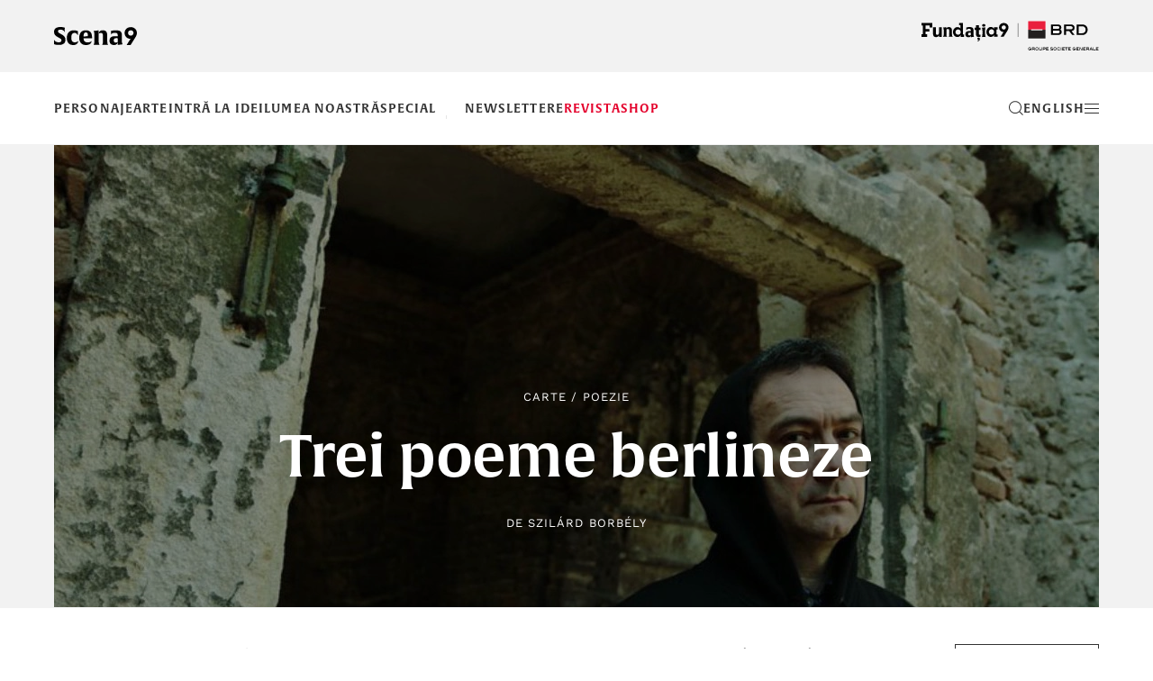

--- FILE ---
content_type: text/html; charset=UTF-8
request_url: https://www.scena9.ro/article/szilard-borbely-trei-poeme-berlineze
body_size: 30023
content:
<!DOCTYPE html>
<html lang="ro-RO">
<head>
  <meta charset="utf-8">
  <meta http-equiv="X-UA-Compatible" content="IE=edge">
  <meta name="viewport" content="width=device-width, height=device-height, initial-scale=1.0, maximum-scale=2.0">
  <title>Trei poeme berlineze</title>
<meta property="og:title" content="Trei poeme berlineze" />
<meta name="twitter:title" content="Trei poeme berlineze" />
<meta name="embedx:title" content="Trei poeme berlineze" />
<meta name="description" content="Scriitorul Andrei Dósa ne introduce în lumea lui Szilárd Borbély, unul dintre cei mai importanți poeți maghiari care s-au afirmat după 1989." />
<meta property="og:description" content="Scriitorul Andrei Dósa ne introduce în lumea lui Szilárd Borbély, unul dintre cei mai importanți poeți maghiari care s-au afirmat după 1989." />
<meta name="twitter:description" content="Scriitorul Andrei Dósa ne introduce în lumea lui Szilárd Borbély, unul dintre cei mai importanți poeți maghiari care s-au afirmat după 1989." />
<meta name="embedx:description" content="Scriitorul Andrei Dósa ne introduce în lumea lui Szilárd Borbély, unul dintre cei mai importanți poeți maghiari care s-au afirmat după 1989." />
<meta name="image" content="https://www.scena9.ro/img/4727f27d-8714-48d0-a419-a097edbc447c/borbelycover.jpg?fm=jpg&amp;q=95&amp;fit=crop&amp;w=900&amp;h=470&amp;crop=1160%2C700%2C0%2C0" />
<meta property="og:image" content="https://www.scena9.ro/img/4727f27d-8714-48d0-a419-a097edbc447c/borbelycover.jpg?fm=jpg&amp;q=95&amp;fit=crop&amp;w=900&amp;h=470&amp;crop=1160%2C700%2C0%2C0" />
<meta name="twitter:image" content="https://www.scena9.ro/img/4727f27d-8714-48d0-a419-a097edbc447c/borbelycover.jpg?fm=jpg&amp;q=95&amp;fit=crop&amp;w=900&amp;h=470&amp;crop=1160%2C700%2C0%2C0" />
<meta name="embedx:image" content="https://www.scena9.ro/img/4727f27d-8714-48d0-a419-a097edbc447c/borbelycover.jpg?fm=jpg&amp;q=95&amp;fit=crop&amp;w=900&amp;h=470&amp;crop=1160%2C700%2C0%2C0" />
  <link href="https://www.scena9.ro/assets/css/fonts.css" rel="stylesheet" crossOrigin="anonymous">
  <link href="https://www.scena9.ro/assets/css/bootstrap.css" rel="stylesheet" crossOrigin="anonymous">
  <link href="https://www.scena9.ro/assets/css/owl.carousel.css" rel="stylesheet" crossOrigin="anonymous">
  <link href="https://www.scena9.ro/assets/css/style.css?v_2025_12_08" rel="stylesheet" crossOrigin="anonymous">
  <script src="https://www.scena9.ro/assets/js/jquery.js"></script>
  <!--[if lt IE 9 ]> <script src="https://www.scena9.ro/assets/js/html5shiv.js"></script><script src="https://www.scena9.ro/assets/js/respond.js"></script> <![endif]-->
  <base href="https://www.scena9.ro/"><!--[if IE]></base><![endif]-->
  <!--[if IE]><script type="text/javascript"> (function() { var baseTag = document.getElementsByTagName('base')[0]; baseTag.href = baseTag.href; })(); </script><![endif]-->
  <meta name="google-site-verification" content="6ptsxGhPJ77BxN7qURxE0XiD9nUFUQsFoV6l5VIEsYE" />
<!-- Google Tag Manager -->
<script>(function(w,d,s,l,i){w[l]=w[l]||[];w[l].push({'gtm.start':
new Date().getTime(),event:'gtm.js'});var f=d.getElementsByTagName(s)[0],
j=d.createElement(s),dl=l!='dataLayer'?'&l='+l:'';j.async=true;j.src=
'https://www.googletagmanager.com/gtm.js?id='+i+dl;f.parentNode.insertBefore(j,f);
})(window,document,'script','dataLayer','GTM-WXJLN46Q');</script>
<!-- End Google Tag Manager -->
<script>
  var _paq = window._paq = window._paq || [];
  _paq.push(['trackPageView']);
  _paq.push(['enableLinkTracking']);
  (function() {
    var u="//www.scena9.ro/mtm/";
    _paq.push(['setTrackerUrl', u+'matomo.php']);
    _paq.push(['setSiteId', '1']);
    var d=document, g=d.createElement('script'), s=d.getElementsByTagName('script')[0];
    g.async=true; g.src=u+'matomo.js'; s.parentNode.insertBefore(g,s);
  })();
</script>
</head>
<body class="page-article crt">
<!-- Google Tag Manager (noscript) -->
<noscript><iframe src="https://www.googletagmanager.com/ns.html?id=GTM-WXJLN46Q"
height="0" width="0" style="display:none;visibility:hidden"></iframe></noscript>
<!-- End Google Tag Manager (noscript) -->
<div id="fb-root"></div><script>(function(d, s, id) { var js, fjs = d.getElementsByTagName(s)[0]; if (d.getElementById(id)) return; js = d.createElement(s); js.id = id; js.src = "//connect.facebook.net/ro_RO/sdk.js#xfbml=1&version=v2.8"; fjs.parentNode.insertBefore(js, fjs); }(document, 'script', 'facebook-jssdk'));</script>
<div id="overlay"><div id="obg"></div>
  <div id="menu-container">
    <div class="container">
      <div class="menu-head"><a href="/" class="logo-s9-menu"></a><a href="#close" onclick="return false;" id="close-menu" class="close"></a></div>
      <div class="visible-xs visible-sm mobile-menu"><ul><li class=" "><a  href="articles/in/personaje">Personaje</a></li><li class=" "><a  href="articles/in/arte">Arte</a></li><li class=" "><a  href="articles/in/idei">Intră la idei</a></li><li class=" "><a  href="articles/in/lumea-noastra">Lumea noastră</a></li><li class=" "><a  href="articles/in/special">Special</a></li><li class="  leftsepa "><a  href="newslettere">Newslettere</a></li><li class=" "><a  href="/revista" style="color: #e4002b;">Revista</a></li><li class=" "><a  href="magazin" style="color: #e4002b;">Shop</a></li></ul><a href="https://www.scena9.ro/en/article/szilard-borbely-trei-poeme-berlineze" class="mmlang">english</a></div>
      <div class="row hidden-xs hidden-sm">
        <div class="col-md-12">
          <div class="row">
            <div class="col-md-3 col-lg-2 col-lg-offset-1 menu-col">
              <ul><li><a href="home" onclick="return false;">Acasă</a></li><li><a href="articles/in/personaje">Personaje</a><ul><li><a href="articles/in/personaje/generatia-9">Generația 9</a></li><li><a href="articles/in/personaje/vip">V.I.P.</a></li><li><a href="articles/in/personaje/exploratori">Exploratori</a></li></ul></li><li><a href="articles/in/arte">Arte</a><ul><li><a href="articles/in/arte/recomandari">Recomandări</a></li><li><a href="articles/in/arte/carte">Carte</a></li><li><a href="articles/in/arte/film">Film</a></li><li><a href="articles/in/arte/teatru">Teatru</a></li><li><a href="articles/in/arte/muzica">Muzică</a></li><li><a href="articles/in/arte/arte-vizuale">Arte vizuale</a></li><li><a href="articles/in/arte/remix">Remix</a></li></ul></li></ul>
            </div>
            <div class="col-md-3 col-lg-2 menu-col">
              <ul><li><a href="articles/in/idei">Intră la idei</a><ul><li><a href="articles/in/idei/istorie">Istorie</a></li><li><a href="articles/in/idei/filosofie">Filosofie</a></li><li><a href="articles/in/idei/media-digital">Media&amp;digital</a></li><li><a href="articles/in/idei/viata">Viață&amp;co</a></li><li><a href="articles/in/idei/stiinta">Știință</a></li></ul></li><li><a href="articles/in/lumea-noastra">Lumea noastră</a><ul><li><a href="articles/in/lumea-noastra/educatie">Educație</a></li><li><a href="articles/in/lumea-noastra/munca">Muncă</a></li><li><a href="articles/in/lumea-noastra/familie">Familie</a></li><li><a href="articles/in/lumea-noastra/schimbare">Schimbare</a></li><li><a href="articles/in/lumea-noastra/in-lume">În lume</a></li><li><a href="articles/in/lumea-noastra/in-afara-bulei">În afara bulei</a></li></ul></li></ul>
            </div>
            <div class="col-md-3 col-lg-2 menu-col">
              <ul><li><a href="articles/in/special">Special</a><ul><li><a href="artists-in-progress">Artists in Progress</a></li><li><a href="revolutia-copiilor">Revoluția copiilor</a></li><li><a href="articles/in/special/carturesti">Lista de citit</a></li><li><a href="articles/in/special/rezidenta9">Rezidența9</a></li><li><a href="americanii">Americanii</a></li><li><a href="vietile-blocului-liric">Blocul liric</a></li></ul></li><li><a href="#extra" onclick="return false;">Extra</a><ul><li><a href="articles/by/guest">Oaspeți</a></li><li><a href="articles/in/audio">Audio</a></li><li><a href="articles/in/video">Video</a></li><li><a href="articles/in/foto">Foto</a></li></ul></li><li><a href="#despre" onclick="return false;">Despre noi</a><ul><li><a href="scena9#top">Despre noi</a></li><li><a href="scena9#echipa">Echipa</a></li><li><a href="scena9#brd-i-scena9">BRD și Scena9</a></li><li><a href="scena9#contact">Contact</a></li></ul></li></ul>
            </div>
            <div class="col-md-3 col-lg-4 menu-col">
              <div class="row">
                <div class="col-lg-12 menu-col">
                  <ul><li><a href="/magazin">Shop</a></li></ul><div class="row"><div class="col-md-6 col-lg-4"><p><a href="magazin/revista-5">Scena9, N<sup><u>o</u></sup>&nbsp;5</a>&nbsp;&nbsp;&nbsp;&nbsp;<br><a href="magazin/revista-5"><img src="/assets/images/s9_nr5.jpg"></a></p></div><div class="col-md-6 col-lg-8"><p><a href="magazin/pachet-granite">Pachet Dincolo de Granițe</a>&nbsp;&nbsp;&nbsp;&nbsp;<br><a href="magazin/pachet-granite"><img src="/assets/images/pachet.jpg"></a></p></div></div>
                </div>
              </div>
            </div>
          </div>
        </div>
      </div>
    </div>
  </div>
  <div id="search-container">
    <div class="container">
      <form id="searchform"><input type="submit" class="searchsub" value=""><input type="text" name="search" id="search" placeholder="Caută"><a href="#close" onclick="return false;" id="close-search" class="close"></a></form>
    </div>
  </div>
</div>
<div id="pagew">
<div class="hcontainer"><div id="bgcrt"></div>
<header class="top">
  <div class="container">
    <div class="ntoplogos">
      <div><a href="https://www.scena9.ro/" class="logo-scena9"></a></div>
      <div><a class="logo-f9" href="https://www.fundatia9.ro/" target="_blank"></a></div>
    </div>
  </div>
  <div class="ntopmenuw">
    <div class="container">
      <div class="ntopmenu">
        <div class="nslogo">
          <a href="https://www.scena9.ro/" class="logo-s9"></a>
        </div>
        <div class="nhead">
          <div id="head-title">Arte <span>-</span> Trei poeme berlineze</div>
          <nav class="head-nav"><ul><li class=" "><a  href="articles/in/personaje">Personaje</a></li><li class=" "><a  href="articles/in/arte">Arte</a></li><li class=" "><a  href="articles/in/idei">Intră la idei</a></li><li class=" "><a  href="articles/in/lumea-noastra">Lumea noastră</a></li><li class=" "><a  href="articles/in/special">Special</a></li><li class="  leftsepa "><a  href="newslettere">Newslettere</a></li><li class=" "><a  href="/revista" style="color: #e4002b;">Revista</a></li><li class=" "><a  href="magazin" style="color: #e4002b;">Shop</a></li></ul></nav>
        </div>
        <div class="nlogof9"><a class="logo-f9-m" href="https://www.fundatia9.ro/" target="_blank"></a></div>
        <div class="nactions">
          <a id="search-btn"><svg version="1.1" xmlns="http://www.w3.org/2000/svg" xmlns:xlink="http://www.w3.org/1999/xlink" x="0px" y="0px" width="16px" height="16.042px" viewBox="0 0 16 16.042" enable-background="new 0 0 16 16.042" xml:space="preserve"><g><path d="M15.872,15.334l-3.602-3.602C13.345,10.503,14,8.898,14,7.136c0-3.866-3.134-7-7-7s-7,3.134-7,7s3.134,7,7,7c1.744,0,3.336-0.642,4.562-1.697l3.603,3.603L15.872,15.334z M1,7.136c0-3.309,2.691-6,6-6s6,2.691,6,6s-2.691,6-6,6S1,10.445,1,7.136z" fill="currentColor"/></g></svg></a>
          <a id="lang-btn" href="https://www.scena9.ro/en/articles/in/english" class="hidden-xs en">en</a>
          <a id="menu-btn"><svg version="1.1" xmlns="http://www.w3.org/2000/svg" xmlns:xlink="http://www.w3.org/1999/xlink" x="0px" y="0px" width="16px" height="11px" viewBox="0 0 16 11" enable-background="new 0 0 16 11" xml:space="preserve"><g><rect width="16" height="1" fill="currentColor"/><rect y="5" width="16" height="1" fill="currentColor"/><rect y="10" width="16" height="1" fill="currentColor"/></g></svg></a>
        </div>
      </div>
    </div>
  </div>
  <div id="art-prog"></div>
</header>
<hr>
<article class="container article featured">
  <header class="bbg">
    <div id="imgcrt"></div>
    <img src="https://www.scena9.ro/img/4727f27d-8714-48d0-a419-a097edbc447c/borbelycover.jpg?fm=webp&amp;q=95&amp;fit=crop&amp;crop=1160%2C700%2C0%2C0&amp;w=1160&amp;h=700" width="1160" height="700" class="img-responsive fullw" alt="">
    <div class="title">
      <h4><a href="https://www.scena9.ro/articles/in/arte/carte">Carte</a> / <a href="https://www.scena9.ro/articles/tagged/poezie">Poezie</a></h4>
      <h2>Trei poeme berlineze</h2>
      <h4>De <a href="https://www.scena9.ro/articles/by/szilrd-borbly-">Szilárd Borbély</a></h4>
    </div>
    <div id="darr"></div>
      </header>
  <div id="cstart" class="clearfix"></div>
  <div id="hascrt" class="hidden-xs hidden-sm"></div>
  <main id="article-content" role="main">
    <div class="row">
      <div class="col-sm-10 col-sm-offset-1 col-lg-8 col-lg-offset-2">
        <div class="pub-date">Publicat pe 21 septembrie 2018</div>
        <div class="fb-like" data-href="https://www.scena9.ro/article/szilard-borbely-trei-poeme-berlineze" data-layout="button_count" data-action="like" data-show-faces="true"></div>
        <div id="social-links">
          <a class="openpopup lfacebook" href="">facebook</a>
          <a class="openpopup ltwitter" href="">Twitter</a>
          <a class="openpopup lreddit" href="">Reddit</a>
        </div>
      </div>
    </div>
     

<section class="text-content row">
  <div class="col-sm-10 col-sm-offset-1 col-lg-8 col-lg-offset-2">
          <div class="float-right-box sidebar hidden-xs hidden-sm">
        <section class="text-center">
          <h3>Editorii recomandă</h3>
          <hr>
                      <article class="rec-item list-item row">
            <div class="col-xs-6 col-xs-offset-3"><a href="https://www.scena9.ro/article/muzeul-geologic-dinozauri-mineralogie-reportaj" class="inone"><img src="https://www.scena9.ro/img/2a1bd91b-ade4-47dc-acaf-67e52d49ade8/0-dsc07599-cover.jpg?fm=webp&amp;q=95&amp;fit=crop&amp;crop=1160%2C710%2C0%2C48" class="img-responsive fullw" alt=""></a></div>
            <div class="title col-xs-10 col-xs-offset-1">
              <h4><a href="https://www.scena9.ro/articles/in/idei/stiinta">Știință</a> / <a href="https://www.scena9.ro/articles/tagged/muzeu">Muzeu</a></h4>
              <h2><a href="https://www.scena9.ro/article/muzeul-geologic-dinozauri-mineralogie-reportaj">„Veniți la Muzeul Geologic. E singura formă de supraviețuire a acestei instituții”</a></h2>
            </div>
          </article>
                      <article class="rec-item list-item row">
            <div class="col-xs-6 col-xs-offset-3"><a href="https://www.scena9.ro/article/ada-kaleh-insula-inundata-hidrocentrala" class="ivideo"><img src="https://www.scena9.ro/img/512367b1-ee81-4b3d-8cb7-968c806c91ab/110.jpg?fm=webp&amp;q=95&amp;fit=crop&amp;crop=1144%2C700%2C8%2C0" class="img-responsive fullw" alt=""></a></div>
            <div class="title col-xs-10 col-xs-offset-1">
              <h4><a href="https://www.scena9.ro/articles/in/lumea-noastra">Lumea noastră</a> / <a href="https://www.scena9.ro/articles/tagged/istorie">Istorie</a></h4>
              <h2><a href="https://www.scena9.ro/article/ada-kaleh-insula-inundata-hidrocentrala">Cum a murit insula cu 17 nume</a></h2>
            </div>
          </article>
                      <article class="rec-item list-item row">
            <div class="col-xs-6 col-xs-offset-3"><a href="https://www.scena9.ro/article/muzicieni-siria-bashar-al-assad" class="inone"><img src="https://www.scena9.ro/img/5d0a93bc-8d7a-4575-81e4-e3ae44ce792b/16-musicians-damascus-alexandra-corcode.jpg?fm=webp&amp;q=95&amp;fit=crop&amp;crop=1160%2C708%2C0%2C109" class="img-responsive fullw" alt=""></a></div>
            <div class="title col-xs-10 col-xs-offset-1">
              <h4><a href="https://www.scena9.ro/articles/in/lumea-noastra/in-lume">În lume</a> / <a href="https://www.scena9.ro/articles/tagged/siria">Siria</a></h4>
              <h2><a href="https://www.scena9.ro/article/muzicieni-siria-bashar-al-assad">„Nu poți avea muzică bună fără libertate.” Muzicienii sirieni speră să schimbe arta după căderea regimului Assad</a></h2>
            </div>
          </article>
                  </section>
      </div>
        <p><em><a href="https://www.asymptotejournal.com/interview/an-interview-with-szilard-borbely/" target="_blank">Szilárd Borbély</a> (1963-2014) a fost unul dintre cei mai importanți poeţi care s-au afirmat în Ungaria după 1989. Cărţile sale sunt traduse în mai multe limbi, în special romanul Nincstelenek („Sărmanii”), apărut cu puţină vreme înainte ca autorul să se sinucidă, la vârsta de 50 de ani.&nbsp;Prima mea întâlnire cu Borbély a avut loc în biblioteca Casei Traducătorilor din Ungaria, unde i-am descoperit cărţile acum câţiva ani. A devenit instantaneu unul dintre poeţii mei maghiari contemporani preferaţi, alături de <a href="https://www.theguardian.com/news/2000/aug/08/guardianobituaries.books" target="_blank">György Petri</a> şi <a href="https://www.theguardian.com/news/2000/aug/08/guardianobituaries.books" target="_blank">Parti Nagy Lajos</a>, pe care i-am tradus pentru revista Poesis International. M-au frapat la el precizia construcţiei şi limbajul tern, minimalist, care conține o tensiune explozivă. Borbély a&nbsp; recurs la mai multe genuri de discurs liric de-a lungul carierei sale, însă cel ales în „Berlin-Hamlet” (al şaselea volum al autorului, apărut între timp și la <a href="https://www.nyrb.com/products/berlin-hamlet" target="_blank">New York Review Books</a>), are corespondenţe clare cu cel practicat de poeţi germani cum ar fi Heiner Müller şi Durs Grünbein, pe care de altfel i-a şi tradus. Structural, poemele se împart în cinci cicluri, iar&nbsp;volumul oferă, printre altele, și un portret din mers al Berlinului anilor ’90, în care-şi găsesc locul videoclipuri U2, filmele lui Peter Greenaway, preocupări personale şi mituri clasice</em>.&nbsp;</p>

<p><em>Vă invit să citiți trei dintre poemele berlineze ale lui&nbsp;Szilárd Borbély</em>.</p>

<p><em>(Andrei Dósa, traducătorul volumului „<a href="{site_url('')}" target="_blank" title="http://www.maxblecher.ro/berlin_hamlet.php">Berlin-Hamlet</a>”, apărut în 2018 la <a href="http://www.maxblecher.ro/" target="_blank">Casa de Editură Max Blecher</a>.)</em></p>

<p>***</p>

<h3>Naturhistorisches Museum&nbsp;</h3>

<p>În Muzeul de Istorie Naturală, de la zece la șase,&nbsp;<br />
trecutul e o carte deschisă. Lumea mineralelor și rocilor&nbsp;<br />
este aparent nemișcată. În sălile ce comunică&nbsp;<br />
între ele, animale împăiate și conservate&nbsp;<br />
conform ordinii stabilite prin deducție&nbsp;<br />
a creației. Corpuri deshidratate, pene uscate,&nbsp;</p>

<p>blană, piei. Ochi de sticlă, veridici.&nbsp;<br />
Creații lipsite de viață ce fixează&nbsp;<br />
mișcarea încetinită la infinit. Cu toate că au&nbsp;<br />
piciorul ridicat în aer și capul întors cu grație într-o parte.&nbsp;<br />
Dacă sunt privite din față, semiprofilul este preferabil.&nbsp;<br />
Reprezentanții marilor specii, obiecte oarbe&nbsp;</p>

<p>în întuneric. Dar viața nu se oprește&nbsp;<br />
nici după ora închiderii. În ramele vechi de stejar ale vitrinelor&nbsp;<br />
micii dăunători își continuă munca cu acel&nbsp;<br />
zgomot de fundal indiferent și monoton,&nbsp;<br />
în timp ce naratorul unui documentar despre natură&nbsp;<br />
vorbește. Ciuperci microscopice,</p>

<p>diverse forme de viață cu structură simplă&nbsp;<br />
luptă pentru supraviețuire. Apoi, tensiunea subtilă&nbsp;<br />
a tremoloului dramatic răzbate prin vocea&nbsp;<br />
mecanică: Și viruși în aer.&nbsp;<br />
Când, în anul o mie șase sute șaptezeci și nouă,&nbsp;<br />
după ultima epidemie de ciumă, a fost ridicat</p>

<p>un memorial dedicat pustiirii, a început căutarea&nbsp;<br />
unor noi explicații. Pe lângă providența&nbsp;<br />
divină, s-a consolidat știința matematicii&nbsp;<br />
și mai apoi a statisticii. Odată ce credința a pierdut teren,&nbsp;<br />
cultul morților a fost înlocuit de către mitul&nbsp;<br />
libertății. Toate acestea au avut ca rezultat cinstirea&nbsp;</p>

<p>frenetică a vieții, și apoi bineînțeles&nbsp;<br />
războaie, revoluții. Însă lozinca&nbsp;<br />
fericirii a înlocuit totul. Cu timpul,&nbsp;<br />
evoluția a devenit metafora modernă&nbsp;<br />
a morții. În timp ce umanitatea&nbsp;<br />
nu știa încă nimic despre bacterii.&nbsp;</p>

<p>Copilul amuțit În fața vitrinei marilor&nbsp;<br />
carnivore se retrage spre mama lui și o prinde&nbsp;<br />
de mână. Și arată spre una dintre creaturi: arată ca&nbsp;<br />
tăticu. Și, într-adevăr, materialul ar putea fi&nbsp;<br />
aranjat și-n funcție de anumite serii de asemănări.&nbsp;<br />
În funcție de corespondențele asociative și metaforice,</p>

<p>adică a unei limbi care nu cunoaște istoria.<br />
Pe sticla vitrinelor colonii de bacterii, dar vine<br />
marea curățenie, fine da capo. Un meteorit<br />
lovind planeta sau tulpina unui virus încă<br />
latent în pădurea amazoniană. Se presupune că<br />
începutul vieții a fost o infecție adusă de un meteorit.</p>

<h3>Heildelberger Platz&nbsp;</h3>

<p>După un timp au început să-mi placă plăcuțele de alt fel&nbsp;<br />
ale străzilor, accentele diferite din mega-<br />
foane. Semnalul de închidere a ușilor, care uneori&nbsp;<br />
mă îndemna să fug, ca nu cumva să pierd&nbsp;<br />
ultima cursă. Doar la Heidelberger Platz&nbsp;<br />
nu trebuia să mă grăbesc. Aici erau întotdeauna puțini. Iar dacă&nbsp;<br />
soseam dinspre Krumme Lanke sau din centru,&nbsp;<br />
atunci schimbam aici metroul cu trenul suspendat.&nbsp;<br />
Stația de metrou trebuie să fi fost construită&nbsp;<br />
pe vremea Wehrmacht-ului, așa m-am gândit mereu. Era supradimensionată,&nbsp;<br />
o sală enormă de așteptare, cu bolți. Proporțiile ei îmi păreau&nbsp;<br />
străine, dar nu lipsite de gust. Îmi plăcea locul ăsta,&nbsp;<br />
și simțeam o frică superstițioasă. Aveam senzația că&nbsp;<br />
aici a avut loc o crimă. O dată, când nu trebuia&nbsp;<br />
să mă grăbesc, am devenit curios și-n privința pieței.&nbsp; Era o zi&nbsp;<br />
însorită de toamnă, cum rar se întâmplă. Am dat o tură,&nbsp;<br />
dar am fost dezamăgit. Am descoperit intersecția pustie&nbsp;<br />
a unui orășel neînsemnat. Șirul de stâlpi ce<br />
susținea șinele suspendate se întindea printer copaci, care<br />
îl mascau discret. Mai încolo o farmacie.<br />
Oameni banali se duceau undeva. Privirile lor treceau<br />
prin mine cu o ură difuză, fără țel. Pe copaci,<br />
printre frunzele colorate, erau și unele încă verzi.</p>

<h3>Kurfürstendamm</h3>

<p>Pe vremea aceea n-aveam încă mesagerie vocală, așa că&nbsp;<br />
nu puteam să-mi telefonez mie însumi. E ridicol,&nbsp;<br />
poate chiar patologic, ce senzație de siguranță îmi dădea&nbsp;<br />
faptul că îmi pot auzi oricând propria voce. Există o voce care,&nbsp;<br />
chiar dacă e una mecanică, e a mea. Dacă mă gândesc bine, altă&nbsp;<br />
certitudine nu am, doar această voce îndepărtată,&nbsp;<br />
care vine din aparat. Și faptul că oricând,&nbsp;<br />
de oriunde, o pot asculta din nou. Există o cameră&nbsp;<br />
în care locuiesc și în ea un mic aparat negru ce&nbsp;<br />
vorbește în camera goală. Păcăne. Se învârte ba&nbsp;<br />
înainte, ba înapoi. Se cuplează și se decuplează.&nbsp;<br />
Ocupă încăperea. Dar pe atunci nu aveam încă un astfel&nbsp;<br />
de aparat și nu exista nimeni pe care să-l fi putut&nbsp;<br />
suna. Care să-mi fi vorbit, iar mie să nu-mi fie rușine&nbsp;<br />
că am nevoie de această voce. Doar să aud&nbsp;<br />
pe cineva vorbindu-mi. Îmi ascundeam vocea poticnită, plângăcioasă,&nbsp;<br />
fața asemănătoare unei măști, mimica ei imprevizibilă.&nbsp;<br />
În vitrinele de pe Kudamm am văzut-o prima oară&nbsp;<br />
reflectându-se. Ce aș fi putut<br />
să-i spun. De când am aparat, uneori sun.&nbsp;<br />
Aștept răbdător să se termine, iar după semnalul sonor lung<br />
las acest mesaj: „Îți voi supraviețui, țache!”</p>

<p><em>(foto main:</em> <em>librarius.hu)</em></p>

  </div>
</section>
<section class="image-content row">
  <div class="col-sm-10 col-sm-offset-1 col-lg-8 col-lg-offset-2"><figure><img src="https://www.scena9.ro/img/060ee98f-0ffd-4d7a-a328-fa749cb7dde5/coperta-borbely-s9.jpg?fm=webp&amp;q=95&amp;fit=crop&amp;crop=600%2C855%2C0%2C0" width="600" height="855" class="img-responsive"><figcaption>Ilustrația copertă: Andrei Gamarț</figcaption></figure></div>
</section>


  </main>
</article>
<section class="banner-revista text-center">
    <div class="container">
        <a href="https://www.scena9.ro/revista"><img src="https://www.scena9.ro/img/98ae992d-9682-4def-9296-436046bdd5ed/s9-banners-site-banner-footer-1200x750.jpg?fm=webp&amp;q=95&amp;fit=crop&amp;crop=1200%2C750%2C0%2C0" class="img-responsive" alt=""></a>
    </div>
</section>
<article class="container article">
  <main id="article-content" role="main">
  </main>
  <div class="row">
    <footer class="col-sm-10 col-sm-offset-1 col-lg-8 col-lg-offset-2">
      <div class="row art-meta">
        <div class="col-md-12">
          <div class="h4 art-date">21 septembrie 2018, Publicat în <a href="https://www.scena9.ro/articles/in/arte">Arte</a> / <a href="https://www.scena9.ro/articles/in/arte/carte">Carte</a> / <ul class="tags-list"><li><a href="https://www.scena9.ro/articles/tagged/poezie">Poezie</a></li></ul></div>
          <hr/>
        </div>
        <div class="clearfix"></div>
        <div class="col-xs-12"><h4 class="wlt">Text de</h4><ul class="writers-list"><li><a href="https://www.scena9.ro/articles/by/szilrd-borbly-"><img src="https://www.scena9.ro/img/2d5b1ca4-be02-4c68-be02-2f85db5e0d17/220px-borbly-szilrdprofil.jpg?fm=webp&q=95&fit=crop&crop=400%2C400%2C0%2C38" alt="Szilárd Borbély">Szilárd Borbély</a><p>Poet maghiar (1963-2014).</p></li></ul></div>
      </div>
    </footer>
  </div>
  <hr/>
</article>


<footer class="footer">
  <div class="container">
    <div class="row foolinks">
      <div class="col-xs-6 col-sm-3 col-md-2"><h4>Scena9</h4><div><ul><li class="first"><a href="scena9#despre-noi">Despre noi</a></li><li><a href="scena9#echipa">Echipa Scena9</a></li><li><a href="scena9#brd-i-scena9">BRD și Scena9</a></li><li><a href="https://www.scena9.ro/abonare/">Newsletter</a></li><li class="last"><a href="scena9#contact">Contact</a></li></ul></div></div>
      <div class="col-xs-6 col-sm-3 col-md-2"><h4>Revista</h4><div><ul><li class="first"><a href="articles/in/personaje">Personaje</a></li><li><a href="articles/in/arte">Arte</a></li><li class="active"><a href="articles/in/idei">Intră la idei</a></li><li><a href="articles/in/lumea-noastra">Lumea noastră</a></li><li class="last"><a href="articles/in/special">Special</a></li></ul></div></div>
      <div class="col-xs-6 col-sm-3 col-md-2"><h4>Shop</h4><div><ul><li><a href="/magazin/revista-scena9-7">Revista Scena9 #7</a></li><li><a href="/magazin">Cumpără</a></li></ul></div></div>
      <div class="col-xs-6 col-sm-3 col-md-2"><h4>Plus</h4><div><ul><li class="first"><a href="articles/in/video">Video</a></li><li><a href="articles/in/audio">Audio</a></li><li class="last"><a href="articles/in/foto">Foto</a></li></ul></div></div><div class="clearfix visible-xs visible-sm"></div>
      <div class="col-xs-6 col-sm-3 col-md-2"><h4>Social</h4><div><ul><li class="first"><a href="https://www.facebook.com/scenanoua/">Facebook</a></li><li><a href="https://www.instagram.com/scena_9/">Instagram</a></li><li><a href="https://www.youtube.com/channel/UC-fO9AAlRGuDT_p-RePZveQ">Youtube</a></li><li><a href="https://soundcloud.com/scena-9">SoundCloud</a></li><li class="last"><a href="feed">RSS</a></li></ul></div></div>
      <div class="col-xs-6 col-sm-3 col-md-2"><h4>Legal</h4><div><ul><li class="first"><a href="terms-and-conditions">Termeni &amp; Condiții</a></li><li><a href="cookies">Cookies</a></li><li><a href="cum-cumpar" id="cumcumpar">Cum cumpăr</a></li><li><a href="http://www.anpc.gov.ro/">ANPC</a></li><li class="last"><a href="redirectioneaza-trei-virgula-cinci-la-suta">Redirecționează 3,5%</a></li></ul></div></div>
    </div>
    <div class="row fooinfo">
      <div class="col-xs-12">
        <a class="logo-footer"></a>
      </div>
      <div class="col-sm-9 col-md-6">
        <div class="copyright">© 2026 BRD Groupe Société Générale, toate drepturile rezervate.<br>Scena 9 este un proiect sustinut de <a>BRD Groupe Société Générale</a>.</div>
      </div>
      <div class="col-sm-3 col-md-2 col-md-offset-4">Design and development<br>by <a href="http://www.interkorp.com" target="_blank">Interkorp</a></div>
    </div>
  </div>
</footer>
<div class="pop-up-cookies" id="cookies-pop">
  <div class="container">
    <div class="row">
      <div class="text col-md-10">
        <p>Acest site web folosește cookie-uri prin intermediul cărora se stochează și se prelucrează informații, în scopul îmbunătățirii experienței dumneavoastră. Mai multe detalii  <a href="cookies">aici</a>.</p>
      </div>
      <div class="col-md-2"><p class="accept-cookies" id="accept-cookies">OK</p></div>
    </div>
  </div>
</div>
</div>

<script src="https://www.scena9.ro/assets/js/bootstrap.js" defer></script>
<script src="https://www.scena9.ro/assets/js/stickybits.min.js" defer></script>
<script src="https://www.scena9.ro/assets/js/script.js" defer></script>
<script src="https://www.scena9.ro/assets/js/owl.carousel.js" defer></script>
<script src="https://www.scena9.ro/assets/js/script-article.js" defer></script>
</body>
</html>

--- FILE ---
content_type: image/svg+xml
request_url: https://www.scena9.ro/assets/img/logo-f9-brd-black.svg
body_size: 16991
content:
<svg width="197" height="33" viewBox="0 0 197 33" fill="none" xmlns="http://www.w3.org/2000/svg">
<path d="M22.5334 7.30896V17.9029H19.3907V16.4493H19.3514C18.82 17.3715 17.8406 18.2185 16.0518 18.2185C14.1076 18.2185 12.793 16.9414 12.793 14.6457V7.31059H15.9357V13.6418C15.9357 15.1526 16.4671 15.6661 17.5054 15.6661C18.7039 15.6661 19.3907 15.0578 19.3907 13.663V7.31059H22.5334V7.30896Z" fill="#010101"/>
<path d="M0 17.9029V15.1249H1.52557V5.18169H0V2.42651H11.9576V7.45124H9.11579V5.16043H4.49331V9.25314H8.64978V12.0083H4.49331V15.1249H6.21018V17.9029H0Z" fill="#010101"/>
<path d="M34.2175 17.2244C33.9722 16.7894 33.8251 16.5262 33.8251 12.839V12.27C33.8251 10.2768 33.7531 9.31041 33.2986 8.49121C32.8015 7.55756 31.8237 7.08337 30.4011 7.08337C29.0767 7.08337 28.1299 7.55592 27.5756 8.49121L27.628 7.12262L23.9702 7.64259L24.2694 8.2018C24.5327 8.67435 24.6929 9.1191 24.6929 12.198V12.8406C24.6929 16.5295 24.5458 16.7927 24.3005 17.226L23.9375 17.9062L24.3005 17.8833C24.3005 17.8833 24.8679 17.8474 26.1825 17.8474C27.4972 17.8474 28.0237 17.8817 28.0286 17.8833L28.3916 17.9062L28.0302 17.2309C27.7849 16.7894 27.6361 16.5246 27.6361 12.8374V9.91704C27.6868 9.78296 28.004 9.12564 29.2762 9.12564C30.1133 9.12564 30.4126 9.47392 30.5679 9.73881C30.805 10.1329 30.8802 10.8621 30.8802 12.8553C30.8802 16.5295 30.7331 16.7878 30.4927 17.2178L30.1248 17.9062L30.4878 17.8833C30.4878 17.8833 31.0372 17.8474 32.3518 17.8474C33.6665 17.8474 34.211 17.8817 34.2159 17.8833L34.5789 17.9062L34.2159 17.226H34.2191L34.2175 17.2244Z" fill="#010101"/>
<path d="M39.7887 18.1188C39.1723 18.1188 38.5771 17.9879 38.0015 17.7263C37.4243 17.4631 36.9142 17.0919 36.4694 16.6079C36.023 16.1239 35.6649 15.5402 35.3886 14.86C35.1123 14.1798 34.9766 13.4194 34.9766 12.5806C34.9766 11.7418 35.1188 10.9815 35.4001 10.3012C35.6813 9.62104 36.0476 9.04057 36.5005 8.56312C36.9518 8.08566 37.4718 7.71776 38.062 7.46268C38.6507 7.2076 39.2524 7.07843 39.8688 7.07843C40.7191 7.07843 41.4516 7.25666 42.0681 7.60984C42.6845 7.96303 43.1145 8.49444 43.3647 9.20081V5.01981H41.7149V2.42651H46.0365V15.3505H47.2351V17.9029H43.386V15.7217C43.1522 16.4673 42.7287 17.0543 42.1204 17.4794C41.5121 17.9046 40.7355 18.1188 39.792 18.1188H39.7871H39.7887ZM40.6128 15.5451C41.4386 15.5451 42.1318 15.2557 42.696 14.6817C43.2584 14.1045 43.5397 13.4063 43.5397 12.5806C43.5397 11.7549 43.2584 11.055 42.696 10.4795C42.1335 9.90391 41.4386 9.61613 40.6128 9.61613C39.7871 9.61613 39.1118 9.90555 38.5509 10.4795C37.9885 11.0567 37.7056 11.7549 37.7056 12.5806C37.7056 13.4063 37.9868 14.1062 38.5509 14.6817C39.1134 15.2573 39.8018 15.5451 40.6128 15.5451Z" fill="#010101"/>
<path d="M58.4279 17.7656L58.1369 17.2195C57.8278 16.6161 57.7166 15.9555 57.7166 14.6981C57.7166 13.6353 57.7297 12.924 57.7395 12.355C57.7477 11.9691 57.7526 11.6453 57.7526 11.3183C57.7526 10.213 57.7526 9.07003 57.0691 8.22794C56.4478 7.42346 55.2509 7.0343 53.4114 7.0343C50.9521 7.0343 49.8632 7.56572 49.8174 7.58534L49.6964 7.64747L49.7144 7.78155C49.7144 7.78155 49.7683 8.18706 49.7683 8.91305C49.7683 9.63905 49.7323 10.0674 49.7323 10.0724L49.6751 10.7755L50.0774 10.195C50.805 9.14851 52.0657 8.99154 52.7508 8.99154C53.6141 8.99154 54.1995 9.17794 54.4954 9.54585C54.8028 9.91375 54.8028 10.5073 54.8028 11.1335V11.5619C54.5085 11.5292 53.9362 11.4769 53.2119 11.4769C51.9741 11.4769 48.6875 11.4769 48.6875 15.012C48.6875 15.7887 48.9328 18.3248 52.0935 18.3248C52.6347 18.3248 54.0916 18.3248 54.896 16.9889L54.8519 18.3019L58.4312 17.7689L58.4279 17.7656ZM51.6912 14.806C51.6912 13.39 52.7115 13.1954 53.8152 13.1954C54.3352 13.1954 54.6524 13.2216 54.8176 13.2412V15.6775C54.7374 15.8198 54.345 16.379 53.207 16.379C52.2422 16.379 51.6879 15.8067 51.6879 14.806H51.6912Z" fill="#010101"/>
<path d="M63.6351 10.2064V14.3694C63.6351 15.5091 64.0472 15.5091 65.3831 15.5091V17.8653C64.814 17.9846 64.3235 18.0811 63.4389 18.0811C61.1416 18.0811 60.4924 16.8646 60.4924 14.6065V10.208H59.0977V7.85181H60.4924V5.04431H63.6351V7.85181H65.3831V10.208H63.6351V10.2047V10.2064ZM64.7928 20.3768C64.7928 21.6735 64.0063 22.6938 62.2011 22.8704V21.9678C62.9664 21.8697 63.4978 21.5557 63.4978 21.0243C62.6344 21.2205 62.0441 20.6319 62.0441 19.9239C62.0441 19.2159 62.6344 18.6272 63.3997 18.6272C64.3431 18.6272 64.7944 19.4137 64.7944 20.3752L64.7911 20.3785L64.7928 20.3768Z" fill="#010101"/>
<path d="M69.1195 6.58622C70.5895 6.58622 70.8952 5.79482 70.8952 5.12933C70.8952 4.23656 70.2641 3.74438 69.1195 3.74438C67.9749 3.74438 67.3438 4.23492 67.3438 5.20128C67.3438 5.71634 67.5759 6.58622 69.1195 6.58622Z" fill="#010101"/>
<path d="M71.0183 17.5236C70.6749 16.8696 70.5932 16.3757 70.5932 13.0565V12.3942C70.5932 8.62692 70.7501 7.58861 70.7534 7.5788L70.7943 7.30737L66.9272 7.83061L67.2265 8.39473C67.4864 8.86891 67.65 9.31857 67.65 12.4122V13.0565C67.65 16.7453 67.5192 16.9889 67.2265 17.522L66.8945 18.1482L67.2575 18.1253C67.2575 18.1253 67.8249 18.0894 69.1396 18.0894C70.4542 18.0894 70.9823 18.1253 70.9889 18.1253L71.3519 18.1482L71.0199 17.5236H71.0183Z" fill="#010101"/>
<path d="M76.8557 17.988C76.2556 17.988 75.662 17.8572 75.0799 17.5956C74.4978 17.3323 73.986 16.9644 73.5478 16.4869C73.1096 16.0095 72.7515 15.4307 72.4785 14.7488C72.2021 14.0686 72.0664 13.3083 72.0664 12.4695C72.0664 11.6306 72.2087 10.8687 72.4899 10.1819C72.7711 9.49354 73.1374 8.91634 73.5887 8.44379C74.04 7.97124 74.56 7.60661 75.1502 7.34336C75.7389 7.08337 76.3406 6.95093 76.957 6.95093C77.8466 6.95093 78.6052 7.14387 79.2266 7.5314C79.8479 7.91892 80.2763 8.48467 80.5134 9.23028V7.1684H84.4017V9.7617H83.164V15.223H84.4017V17.7754H80.4938V15.5173C80.2714 16.3038 79.8512 16.9121 79.238 17.3421C78.6216 17.7754 77.8302 17.9896 76.8606 17.9896L76.8573 17.9863L76.8557 17.988ZM77.701 15.4143C78.5268 15.4143 79.2201 15.1249 79.7842 14.551C80.3467 13.9738 80.6279 13.2739 80.6279 12.4498C80.6279 11.6257 80.3467 10.9243 79.7842 10.3487C79.2201 9.77314 78.5268 9.48536 77.701 9.48536C76.8753 9.48536 76.2033 9.77478 75.6391 10.3487C75.075 10.9259 74.7938 11.6257 74.7938 12.4498C74.7938 13.2739 75.075 13.9754 75.6391 14.551C76.2016 15.1265 76.89 15.4143 77.701 15.4143Z" fill="#010101"/>
<path d="M95.9009 4.94785C95.4415 4.18752 94.8103 3.59234 94.0058 3.15903C93.1997 2.72572 92.3102 2.50989 91.3357 2.50989C90.3611 2.50989 89.4684 2.72572 88.6655 3.15903C87.8594 3.59234 87.2266 4.19079 86.7704 4.94785C86.3109 5.70818 86.082 6.54863 86.082 7.47411C86.082 8.39959 86.3011 9.26293 86.7361 10.0233C87.171 10.782 87.7695 11.3788 88.5331 11.8121C89.2934 12.2454 90.142 12.4612 91.0724 12.4612C91.0953 12.4612 91.1215 12.4563 91.1444 12.453L87.8104 17.7312H91.2032L95.6164 10.7035C96.2656 9.60467 96.5909 8.52713 96.5909 7.47084C96.5909 6.54536 96.362 5.70164 95.9026 4.94458L95.8993 4.94785H95.9009ZM90.16 9.45914C89.8036 9.26293 89.5289 8.99314 89.3277 8.64485C89.1299 8.29657 89.0285 7.90742 89.0285 7.47411C89.0285 7.0408 89.1283 6.65001 89.3277 6.30336C89.5256 5.95508 89.8052 5.68529 90.16 5.48907C90.5148 5.29286 90.9056 5.19475 91.3357 5.19475C91.7657 5.19475 92.1794 5.29286 92.5342 5.48907C92.8907 5.68529 93.1654 5.95508 93.3648 6.30336C93.5627 6.65164 93.6641 7.0408 93.6641 7.47411C93.6641 7.90742 93.5627 8.29984 93.3648 8.64485C93.167 8.99314 92.8874 9.26293 92.5342 9.45914C92.1777 9.65536 91.787 9.75347 91.3586 9.75347C90.9302 9.75347 90.5148 9.65536 90.16 9.45914Z" fill="#010101"/>
<path d="M154.025 9.79436C155.057 10.3274 155.649 11.3085 155.649 12.4318C155.649 14.3678 154.244 15.8656 151.559 15.8656H143.801V4.16138H151.509C153.664 4.16138 155.225 5.47274 155.225 7.45451C155.225 8.46992 154.789 9.20081 154.025 9.796V9.79273V9.79436ZM151.64 8.98334C152.624 8.98334 153.077 8.29823 153.077 7.56243C153.077 6.74977 152.562 6.09572 151.517 6.09572H145.961V8.98334H151.643H151.64ZM153.404 12.4318C153.404 11.4475 152.889 10.9177 151.78 10.9177H145.958V13.9312H151.514C152.812 13.9312 153.404 13.3687 153.404 12.4302" fill="#010101"/>
<path d="M164.033 11.557H160.537V15.8656H158.367V4.16138H165.889C168.387 4.16138 169.931 5.69185 169.931 7.89108C169.931 10.0903 168.417 11.2316 166.574 11.4933L170.053 15.8656H167.339L164.033 11.557ZM165.653 9.60796C167.01 9.60796 167.776 8.90649 167.776 7.89108C167.776 6.78247 167.104 6.09409 165.885 6.09409H160.532V9.60796H165.652H165.653Z" fill="#010101"/>
<path d="M178.362 4.16138C182.044 4.16138 184.45 6.48652 184.45 9.99712C184.45 13.2445 181.887 15.8656 178.691 15.8656H172.23V4.16138H178.365H178.362ZM178.362 13.9001C180.903 13.9001 182.201 12.2307 182.201 9.99712C182.201 7.76354 180.905 6.12843 178.362 6.12843H174.397V13.9001H178.362Z" fill="#010101"/>
<path d="M138.134 0H117.938V20.197H138.134V0Z" fill="white"/>
<path d="M137.65 0.4823H118.414V10.293H137.65V0.4823Z" fill="#E91F3D"/>
<path d="M137.65 10.1001H118.414V19.7179H137.65V10.1001Z" fill="#221F1F"/>
<path d="M134.281 9.51477H121.77V10.6855H134.281V9.51477Z" fill="white"/>
<path d="M121.965 31.0738V31.1768C121.965 31.7197 121.804 32.1579 121.489 32.4947C121.173 32.8316 120.75 33 120.222 33C119.746 33 119.35 32.8545 119.028 32.5601C118.655 32.22 118.469 31.7753 118.469 31.2259C118.469 30.6765 118.655 30.2415 119.028 29.9014C119.353 29.6022 119.764 29.4518 120.253 29.4518C120.841 29.4518 121.333 29.7118 121.719 30.2268L121.227 30.5293C120.954 30.2072 120.619 30.0437 120.22 30.0437C119.867 30.0437 119.574 30.1532 119.345 30.3805C119.116 30.6029 119.002 30.8858 119.002 31.2292C119.002 31.5725 119.115 31.8652 119.339 32.0843C119.563 32.3034 119.857 32.4163 120.22 32.4163C120.769 32.4163 121.132 32.1661 121.311 31.6674H120.105V31.0755H121.958L121.965 31.0722V31.0738Z" fill="#010101"/>
<path d="M125.861 32.9002H125.263L124.565 31.6755H123.237V32.9002H122.719V29.5597H124.874C125.157 29.5597 125.382 29.6562 125.549 29.8458C125.716 30.0388 125.803 30.2955 125.803 30.6176C125.803 31.1736 125.583 31.5088 125.14 31.633L125.861 32.897V32.9002ZM124.794 31.0836C125.109 31.0836 125.266 30.9332 125.266 30.634C125.266 30.3151 125.099 30.1581 124.764 30.1581H123.237V31.0869H124.794V31.0836Z" fill="#010101"/>
<path d="M129.953 31.2226C129.953 31.7687 129.767 32.2135 129.391 32.5568C129.072 32.8495 128.673 32.9967 128.197 32.9967C127.721 32.9967 127.319 32.8495 127 32.5568C126.627 32.2184 126.438 31.772 126.438 31.2226C126.438 30.6732 126.627 30.2382 127.003 29.8981C127.332 29.5989 127.733 29.4485 128.197 29.4485C128.661 29.4485 129.059 29.5989 129.387 29.8981C129.763 30.2415 129.953 30.683 129.953 31.2226ZM129.41 31.2259C129.41 30.8792 129.297 30.6012 129.07 30.3772C128.844 30.1549 128.552 30.0437 128.195 30.0437C127.839 30.0437 127.543 30.1532 127.314 30.3805C127.085 30.6029 126.971 30.8858 126.971 31.2291C126.971 31.5725 127.08 31.8685 127.307 32.0876C127.53 32.3067 127.826 32.4162 128.195 32.4162C128.565 32.4162 128.854 32.3067 129.077 32.0876C129.299 31.8685 129.409 31.5823 129.409 31.2291V31.2259H129.41Z" fill="#010101"/>
<path d="M133.774 31.8014C133.774 32.1546 133.635 32.4408 133.352 32.6631C133.073 32.8855 132.693 32.9967 132.221 32.9967C131.748 32.9967 131.369 32.8872 131.086 32.6631C130.806 32.4408 130.664 32.1546 130.664 31.8014V29.5597H131.182V31.6723C131.182 32.1644 131.529 32.4113 132.217 32.4113C132.906 32.4113 133.249 32.1644 133.249 31.6723V29.5597H133.768V31.8014H133.774Z" fill="#010101"/>
<path d="M136.815 29.5597C137.098 29.5597 137.324 29.6561 137.491 29.8458C137.657 30.0388 137.744 30.2955 137.744 30.6176C137.744 30.9397 137.657 31.2128 137.481 31.3959C137.304 31.579 137.056 31.6722 136.729 31.6722H135.178V32.8969H134.66V29.5564H136.815V29.5597ZM136.735 31.0836C137.051 31.0836 137.208 30.9332 137.208 30.6339C137.208 30.3151 137.041 30.1581 136.706 30.1581H135.178V31.0869H136.735V31.0836Z" fill="#010101"/>
<path d="M141.164 32.9002H138.289V29.5597H141.064V30.1516H138.809V30.8662H140.379V31.4597H138.809V32.3002H141.164V32.8937V32.9002Z" fill="#010101"/>
<path d="M145.559 30.3871C145.209 30.1614 144.83 30.0469 144.424 30.0469C143.829 30.0469 143.533 30.1761 143.533 30.4426C143.533 30.5996 143.643 30.6994 143.87 30.7451C144.172 30.7778 144.478 30.8122 144.782 30.8482C145.222 30.9021 145.531 30.997 145.717 31.1408C145.923 31.2978 146.027 31.5333 146.027 31.8489C146.027 32.2086 145.897 32.4849 145.641 32.6779C145.384 32.8741 145.011 32.9705 144.525 32.9705C143.84 32.9705 143.291 32.7743 142.879 32.3852L143.162 31.9224C143.528 32.2413 143.979 32.4015 144.516 32.4015C144.815 32.4015 145.052 32.3557 145.214 32.2593C145.381 32.1628 145.461 32.0369 145.461 31.8766C145.461 31.7001 145.361 31.5742 145.158 31.5038C145.045 31.4646 144.869 31.4368 144.633 31.4237C144.264 31.4008 144.035 31.3845 143.952 31.373C143.623 31.3338 143.379 31.2439 143.222 31.1065C143.065 30.9708 142.985 30.7697 142.985 30.5081C142.985 30.1892 143.111 29.939 143.361 29.7526C143.611 29.5662 143.963 29.473 144.416 29.473C145.018 29.473 145.507 29.6365 145.879 29.9619L145.557 30.3838H145.56L145.559 30.3871Z" fill="#010101"/>
<path d="M150.024 31.2226C150.024 31.7687 149.838 32.2135 149.465 32.5568C149.146 32.8495 148.747 32.9967 148.271 32.9967C147.795 32.9967 147.393 32.8495 147.071 32.5568C146.698 32.2184 146.512 31.772 146.512 31.2226C146.512 30.6732 146.701 30.2382 147.077 29.8981C147.406 29.5989 147.807 29.4485 148.271 29.4485C148.735 29.4485 149.133 29.5989 149.461 29.8981C149.838 30.2415 150.027 30.683 150.027 31.2226H150.024ZM149.484 31.2259C149.484 30.8792 149.372 30.6012 149.144 30.3772C148.917 30.1532 148.626 30.0437 148.269 30.0437C147.913 30.0437 147.614 30.1532 147.388 30.3805C147.159 30.6029 147.045 30.8858 147.045 31.2291C147.045 31.5725 147.158 31.8685 147.38 32.0876C147.602 32.3067 147.898 32.4162 148.268 32.4162C148.637 32.4162 148.927 32.3067 149.149 32.0876C149.372 31.8685 149.483 31.5823 149.483 31.2291V31.2259H149.484Z" fill="#010101"/>
<path d="M153.975 30.3641L153.496 30.5702C153.209 30.2137 152.843 30.0371 152.405 30.0371C152.026 30.0371 151.723 30.1467 151.498 30.3625C151.272 30.5816 151.157 30.8645 151.157 31.2111C151.157 31.5578 151.27 31.857 151.498 32.0728C151.723 32.2887 152.031 32.3982 152.416 32.3982C152.863 32.3982 153.224 32.2151 153.507 31.8521L153.953 32.1513C153.561 32.704 153.043 32.9803 152.403 32.9803C151.87 32.9803 151.439 32.8135 151.113 32.4849C150.785 32.1562 150.621 31.7295 150.621 31.2144C150.621 30.6993 150.807 30.2366 151.184 29.8965C151.506 29.6005 151.905 29.4534 152.377 29.4534C153.039 29.4534 153.574 29.7559 153.981 30.3641L153.978 30.3609L153.975 30.3641Z" fill="#010101"/>
<path d="M155.225 29.5597H154.707V32.9002H155.225V29.5597Z" fill="#010101"/>
<path d="M159.015 32.9002H156.141V29.5597H158.915V30.1516H156.661V30.8662H158.23V31.4597H156.661V32.3002H159.015V32.8937V32.9002Z" fill="#010101"/>
<path d="M162.41 30.1549H161.131V32.9003H160.613V30.1549H159.336V29.563H162.41V30.1549Z" fill="#010101"/>
<path d="M165.855 32.9002H162.98V29.5597H165.755V30.1516H163.5V30.8662H165.07V31.4597H163.5V32.3002H165.855V32.8937V32.9002Z" fill="#010101"/>
<path d="M171.164 31.0738V31.1768C171.164 31.7197 171.004 32.1579 170.688 32.4947C170.372 32.8316 169.949 33 169.424 33C168.948 33 168.549 32.8545 168.23 32.5601C167.858 32.22 167.668 31.7753 167.668 31.2259C167.668 30.6765 167.854 30.2415 168.23 29.9014C168.556 29.6022 168.966 29.4518 169.455 29.4518C170.047 29.4518 170.536 29.7118 170.922 30.2268L170.43 30.5293C170.157 30.2072 169.821 30.0437 169.422 30.0437C169.069 30.0437 168.777 30.1532 168.548 30.3805C168.319 30.6029 168.204 30.8858 168.204 31.2292C168.204 31.5725 168.314 31.8652 168.541 32.0843C168.763 32.3034 169.056 32.4163 169.422 32.4163C169.972 32.4163 170.335 32.1661 170.513 31.6674H169.31V31.0755H171.162L171.165 31.0722L171.164 31.0738Z" fill="#010101"/>
<path d="M174.789 32.9002H171.914V29.5597H174.689V30.1516H172.434V30.8662H174.004V31.4597H172.434V32.3002H174.789V32.8937V32.9002Z" fill="#010101"/>
<path d="M178.576 32.9002H177.801L175.985 30.1156V32.9002H175.465V29.5597H176.245L178.057 32.341V29.5597H178.576V32.9002Z" fill="#010101"/>
<path d="M182.363 32.9002H179.488V29.5597H182.263V30.1516H180.008V30.8662H181.578V31.4597H180.008V32.3002H182.363V32.8937V32.9002Z" fill="#010101"/>
<path d="M186.181 32.9002H185.583L184.884 31.6755H183.553V32.9002H183.035V29.5597H185.194C185.476 29.5597 185.702 29.6562 185.869 29.8458C186.039 30.0388 186.122 30.2955 186.122 30.6176C186.122 31.1736 185.903 31.5088 185.46 31.633L186.181 32.897V32.9002ZM185.113 31.0836C185.429 31.0836 185.586 30.9332 185.586 30.634C185.586 30.3151 185.419 30.1581 185.084 30.1581H183.557V31.0869H185.113V31.0836Z" fill="#010101"/>
<path d="M190.076 32.9002H189.504L189.198 32.1841H187.398L187.092 32.9002H186.52L187.973 29.5597H188.622L190.076 32.9002ZM188.935 31.5921L188.302 30.1124L187.662 31.5921H188.933H188.935Z" fill="#010101"/>
<path d="M193.176 32.9002H190.594V29.5597H191.112V32.3034H193.176V32.897V32.9002Z" fill="#010101"/>
<path d="M196.613 32.9002H193.738V29.5597H196.513V30.1516H194.257V30.8662H195.826V31.4597H194.257V32.3002H196.613V32.8937V32.9002Z" fill="#010101"/>
<path d="M107.307 2.6604H106.895V18.1139H107.307V2.6604Z" fill="#010101"/>
</svg>
